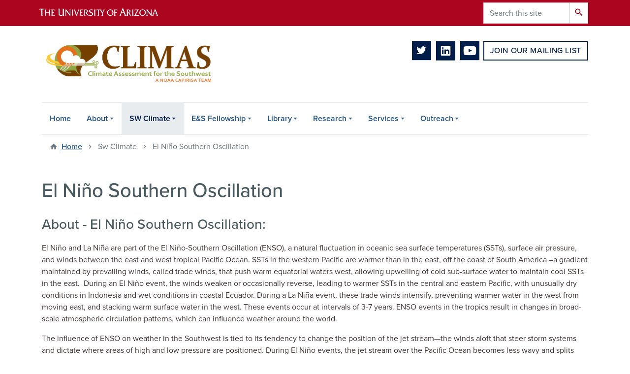

--- FILE ---
content_type: text/html; charset=UTF-8
request_url: https://www.climas.arizona.edu/sw-climate/el-nino-southern-oscillation?page=1
body_size: 10602
content:
<!DOCTYPE html>
<html lang="en" dir="ltr" prefix="og: https://ogp.me/ns#" class="sticky-footer">
  <head>
    <meta charset="utf-8" />
<noscript><style>form.antibot * :not(.antibot-message) { display: none !important; }</style>
</noscript><link rel="shortlink" href="https://www.climas.arizona.edu/" />
<meta property="og:site_name" content="CLIMAS" />
<meta property="og:url" content="https://www.climas.arizona.edu/sw-climate/el-nino-southern-oscillation" />
<meta property="og:title" content="El Niño Southern Oscillation" />
<meta name="twitter:card" content="summary" />
<meta name="Generator" content="Arizona Quickstart (https://quickstart.arizona.edu)" />
<meta name="MobileOptimized" content="width" />
<meta name="HandheldFriendly" content="true" />
<meta name="viewport" content="width=device-width, initial-scale=1, shrink-to-fit=no" />
<script type="application/ld+json">{
    "@context": "https://schema.org",
    "@graph": [
        {
            "@type": "CollegeOrUniversity",
            "name": "University of Arizona CLIMAS",
            "parentOrganization": {
                "@type": "EducationalOrganization",
                "@id": "https://www.arizona.edu/",
                "name": "University of Arizona",
                "url": "https://www.arizona.edu/",
                "sameAs": [
                    "https://www.facebook.com/uarizona",
                    "https://x.com/uarizona",
                    "https://www.instagram.com/uarizona",
                    "https://linkedin.com/edu/university-of-arizona-17783",
                    "https://www.youtube.com/universityofarizona",
                    "https://en.wikipedia.org/wiki/University_of_Arizona"
                ],
                "address": {
                    "@type": "PostalAddress",
                    "streetAddress": "1401 E University Blvd",
                    "addressLocality": "Tucson",
                    "addressRegion": "AZ",
                    "postalCode": "85721",
                    "addressCountry": "US"
                }
            },
            "url": "https://www.climas.arizona.edu/"
        }
    ]
}</script>
<meta http-equiv="x-ua-compatible" content="ie=edge" />
<link rel="icon" href="/profiles/custom/az_quickstart/themes/custom/az_barrio/favicon.ico" type="image/vnd.microsoft.icon" />

    <title>El Niño Southern Oscillation | CLIMAS</title>
    <link rel="stylesheet" media="all" href="/sites/default/files/css/css_-C3NyKYMXWkbINEtqCt0yZe7hD7dTDRLMvy1xdKvaPk.css?delta=0&amp;language=en&amp;theme=az_barrio&amp;include=[base64]" />
<link rel="stylesheet" media="all" href="/sites/default/files/css/css_v66tjEixjNJt14LX_65Hgsy-wq056RAd7bnB01iXS5k.css?delta=1&amp;language=en&amp;theme=az_barrio&amp;include=[base64]" />
<link rel="stylesheet" media="all" href="https://use.typekit.net/emv3zbo.css" />
<link rel="stylesheet" media="all" href="https://fonts.googleapis.com/css?family=Material+Icons+Sharp#.css" />
<link rel="stylesheet" media="all" href="https://cdn.digital.arizona.edu/lib/az-icons/1.0.4/az-icons-styles.min.css" />
<link rel="stylesheet" media="all" href="https://cdn.digital.arizona.edu/lib/arizona-bootstrap/2.0.27/css/arizona-bootstrap.min.css" />
<link rel="stylesheet" media="all" href="/sites/default/files/css/css_1DpQ0SwcrXUYcRoBYE0c0b1lsrOEBdomlHeyD7fs9PE.css?delta=6&amp;language=en&amp;theme=az_barrio&amp;include=[base64]" />
<link rel="stylesheet" media="print" href="/sites/default/files/css/css_rr-Q_cGnbU4Mx8nDyql_QNPpoRX_TDYlKGPeo_IaAkw.css?delta=7&amp;language=en&amp;theme=az_barrio&amp;include=[base64]" />
<link rel="stylesheet" media="all" href="/sites/default/files/css/css_0N1U_4ZQ0bu-BFHOZGsGuUD9ODMOm9P9PDc3JP1MG3w.css?delta=8&amp;language=en&amp;theme=az_barrio&amp;include=[base64]" />

    <script type="application/json" data-drupal-selector="drupal-settings-json">{"path":{"baseUrl":"\/","pathPrefix":"","currentPath":"node\/1187","currentPathIsAdmin":false,"isFront":false,"currentLanguage":"en","currentQuery":{"page":"1"}},"pluralDelimiter":"\u0003","suppressDeprecationErrors":true,"gtag":{"tagId":"","consentMode":false,"otherIds":[],"events":[],"additionalConfigInfo":[]},"ajaxPageState":{"libraries":"[base64]","theme":"az_barrio","theme_token":null},"ajaxTrustedUrl":{"\/search\/node":true},"gtm":{"tagId":null,"settings":{"data_layer":"dataLayer","include_environment":false},"tagIds":["GTM-ML2BZB"]},"data":{"extlink":{"extTarget":true,"extTargetAppendNewWindowLabel":"(opens in a new window)","extTargetNoOverride":true,"extNofollow":false,"extTitleNoOverride":false,"extNoreferrer":false,"extFollowNoOverride":false,"extClass":"0","extLabel":"(link is external)","extImgClass":false,"extSubdomains":false,"extExclude":"^(?!(https?:\\\/\\\/)(arizona.box.com|docs.google.com|dropbox.com|www.dropbox.com|emailarizona-my.sharepoint.com|events.trellis.arizona.edu)).*","extInclude":"\/sites\/.+\/files\/.+\\.pdf","extCssExclude":"","extCssInclude":"","extCssExplicit":"","extAlert":false,"extAlertText":"This link will take you to an external web site. We are not responsible for their content.","extHideIcons":false,"mailtoClass":"0","telClass":"","mailtoLabel":"(link sends email)","telLabel":"(link is a phone number)","extUseFontAwesome":false,"extIconPlacement":"append","extPreventOrphan":false,"extFaLinkClasses":"fa fa-external-link","extFaMailtoClasses":"fa fa-envelope-o","extAdditionalLinkClasses":"","extAdditionalMailtoClasses":"","extAdditionalTelClasses":"","extFaTelClasses":"fa fa-phone","whitelistedDomains":[],"extExcludeNoreferrer":""}},"field_group":{"html_element":{"mode":"az_large","context":"view","settings":{"element":"cite","show_label":false,"label_element":"h3","label_element_classes":"","attributes":"","effect":"none","speed":"fast","id":"","classes":"small"}}},"user":{"uid":0,"permissionsHash":"d9d6bf5af0e56c33477efbc7a49a2464ad4731918841ec4dc6034e43f1b111f5"}}</script>
<script src="/sites/default/files/js/js_Rtel40S04raC768XBlgFyY4qAXotsX28lBhqdLiUJYI.js?scope=header&amp;delta=0&amp;language=en&amp;theme=az_barrio&amp;include=eJxdim0OgzAMQy_U0CMht9CoW5agNiDG6Ye0D2n8sf2sh2NMaK1axEHvRVYKZeiGToot4Kek1d2U1CibFqnZQzLz7g3L12GxBKHuT6nKYd797Huc2rpAhg8GNmOZRwdHPuPKA27Y_8_HC_L4QbM"></script>
<script src="/modules/contrib/google_tag/js/gtag.js?t5oxwp"></script>
<script src="/modules/contrib/google_tag/js/gtm.js?t5oxwp"></script>

  </head>
  <body class="layout-no-sidebars page-node-1187 path-node node--type-az-flexible-page">
    <a href="#content" class="visually-hidden focusable skip-link">
      Skip to main content
    </a>
    <noscript><iframe src="https://www.googletagmanager.com/ns.html?id=GTM-ML2BZB"
                  height="0" width="0" style="display:none;visibility:hidden"></iframe></noscript>

      <div class="dialog-off-canvas-main-canvas" data-off-canvas-main-canvas>
    
<div id="page-wrapper">
  <div id="page">
    <header id="header" class="header" role="banner" aria-label="Site header">
                <header class="bg-red arizona-header" id="header_arizona" role="banner">
          <div class="container">
            <div class="row">
                            <a class="arizona-logo" href="https://www.arizona.edu" title="The University of Arizona homepage">
                <img class="arizona-line-logo" alt="The University of Arizona Wordmark Line Logo White" src="https://cdn.digital.arizona.edu/logos/v1.0.0/ua_wordmark_line_logo_white_rgb.min.svg" fetchpriority="high" />
              </a>
                                              <section class="ml-auto d-none d-lg-block d-xl-block region region-header-ua-utilities">
    <div class="search-block-form az-search-block block block-search block-search-form-block" data-drupal-selector="search-block-form" id="block-az-barrio-search" role="search">
  
    
          <div class="content">
      <form action="/search/node" method="get" id="search-block-form" accept-charset="UTF-8" class="search-form search-block-form">
  <div class="input-group">
      <label for="edit-keys" class="sr-only">Search</label>
<input title="Enter the terms you wish to search for." data-drupal-selector="edit-keys" type="search" id="edit-keys" name="keys" value="" size="15" maxlength="128" class="form-search form-control" placeholder="Search this site" aria-label="Search this site" />



<div data-drupal-selector="edit-actions" class="form-actions js-form-wrapper input-group-append" id="edit-actions"><button data-drupal-selector="edit-submit" type="submit" id="edit-submit" value="Search" class="button js-form-submit form-submit btn"><span class="material-icons-sharp">search</span></button>

</div>


  </div>
</form>


    </div>
  
</div>

  </section>

                          </div> <!-- /.row -->
          </div> <!-- /.container -->
                    <div class="redbar-buttons d-lg-none d-flex">
            <button data-toggle="offcanvas" type="button" data-target="#navbar-top" aria-controls="navbar-top" class="btn btn-redbar" id="jsAzSearch">
              <span aria-hidden="true" class="icon material-icons-sharp"> search </span>
              <span class="icon-text"> search </span>
            </button>
            <button data-toggle="offcanvas" type="button" data-target="#navbar-top" aria-controls="navbar-top" class="btn btn-redbar">
              <span aria-hidden="true" class="icon material-icons-sharp"> menu </span>
              <span class="icon-text"> menu </span>
            </button>
          </div>
                  </header>
        <div class="header page-row" id="header_site" role="banner">
          <div class="container">
            <div class="row">
              <div class="col-12 col-sm-6 col-lg-4">
                  <section class="region region-branding">
    <div id="block-az-barrio-branding" class="clearfix block block-system block-system-branding-block">
  
    
        <a href="/" title="CLIMAS | Home" class="qs-site-logo d-block" rel="home"><img class="img-fluid" fetchpriority="high" src="/sites/default/files/2022_CLIMAS%20_logo_CMYK_NOAA_CAP-RISA_trans_0_0.png" alt="CLIMAS | Home" />
</a>
    </div>

  </section>

              </div>
              <div class="col-12 col-sm-6 col-lg-8">
                <div class="row">
                    <section class="col-md region region-header">
    <div id="block-headerbuttons" class="block block-block-content block-block-content4b7e0df6-0de5-4bc8-af96-8b15e5f527fa">
  
    
      <div class="content">
      
            <div class="clearfix text-formatted field field--name-body field--type-text-with-summary field--label-hidden field__item"><div class="text-center mb-2">
<span class="social-media"><a href="https://twitter.com/CLIMAS_UA" target="_blank" class="text-decoration-none"><i class="az-icon-twitter text-midnight"></i></a>  <a href="https://www.linkedin.com/in/climas-ua/ " target="_blank" class="text-decoration-none"><i class="az-icon-linkedin text-midnight"></i></a>  <a href="https://www.youtube.com/user/UACLIMAS/" target="_blank" class="text-decoration-none"><i class="az-icon-youtube text-midnight"></i></a></span>  &nbsp;<a href="/join-our-mailing-list" style="vertical-align: top;" class="btn btn-outline-blue">Join Our Mailing List</a></div>
</div>
      
    </div>
  </div>

  </section>

                </div>
                              </div>
            </div> <!-- /.row -->
          </div> <!-- /.container -->

          <div class="container">
            <div class="row">
                            <div class="col-lg">
                <nav id="navbar-top" class="navbar-offcanvas has-navigation-region has-off-canvas-region">
                  <div class="navbar-offcanvas-header">
                    <div class="bg-chili d-flex justify-content-between align-items-center">
                      <a href="/" class="btn btn-redbar">
                        <span aria-hidden="true" class="icon material-icons-sharp"> home </span>
                        <span class="icon-text"> home </span>
                      </a>
                      <button data-toggle="offcanvas" type="button" data-target="#navbar-top" aria-controls="navbar-top" class="btn btn-redbar">
                        <span aria-hidden="true" class="icon material-icons-sharp"> close </span>
                        <span class="icon-text"> close </span>
                      </button>
                    </div>
                                            <section class="region region-navigation-offcanvas">
    <div class="search-block-form bg-white navbar-offcanvas-search" data-drupal-selector="search-block-form-2" id="block-az-barrio-offcanvas-searchform" role="search">
  
    
      <form action="/search/node" method="get" id="search-block-form--2" accept-charset="UTF-8" class="search-form search-block-form">
  <div class="input-group">
      <label for="edit-keys--2" class="sr-only">Search</label>
<input title="Enter the terms you wish to search for." data-drupal-selector="edit-keys" type="search" id="edit-keys--2" name="keys" value="" size="15" maxlength="128" class="form-search form-control" placeholder="Search this site" aria-label="Search this site" />



<div data-drupal-selector="edit-actions" class="form-actions js-form-wrapper input-group-append" id="edit-actions--2"><button data-drupal-selector="edit-submit" type="submit" id="edit-submit--2" value="Search" class="button js-form-submit form-submit btn"><span class="material-icons-sharp">search</span></button>

</div>


  </div>
</form>


  </div>

  </section>

                                    </div>
                                                        <section class="region region-navigation">
          <nav role="navigation" aria-labelledby="block-az-barrio-main-menu-menu" id="block-az-barrio-main-menu" class="block block-menu navigation menu--main">
                      
    <h2 class="sr-only" id="block-az-barrio-main-menu-menu">Main navigation</h2>
    
  
              
              <ul id="block-az-barrio-main-menu" block="block-az-barrio-main-menu" class="clearfix navbar-nav flex-lg-row">
                          <li class="nav-item">
                                        <a href="/" class="nav-link" data-drupal-link-system-path="&lt;front&gt;">Home</a>
                          </li>
                                  <li class="nav-item menu-item--expanded dropdown nav-item nav-item-parent keep-open">
                            	    <button class="nav-item menu-item--expanded dropdown nav-item nav-item-parent keep-open nav-link dropdown-toggle" data-toggle="dropdown" aria-expanded="false" aria-haspopup="true" data-display="static">About</button>
                                  <div class="dropdown-menu">
                                                  <a href="/about/team-members" class="dropdown-item" data-drupal-link-system-path="node/1254">Team Members</a>
                                                                    <a href="/about/logos" class="dropdown-item" data-drupal-link-system-path="node/1191">Logos</a>
                                </div>
      
                          </li>
                                  <li class="nav-item menu-item--expanded active dropdown nav-item nav-item-parent keep-open">
                            	    <button class="nav-item menu-item--expanded active dropdown nav-item nav-item-parent keep-open nav-link dropdown-toggle" data-toggle="dropdown" aria-expanded="false" aria-haspopup="true" data-display="static">SW Climate</button>
                                              <div class="dropdown-menu">
                                                  <a href="/sw-climate/recent-conditions" class="dropdown-item" data-drupal-link-system-path="node/1184">Recent Conditions</a>
                                                                    <a href="/sw-climate/temperature-and-precipitation" class="dropdown-item" data-drupal-link-system-path="node/1186">Temperature and Precipitation</a>
                                                                    <a href="/sw-climate/el-nino-southern-oscillation" class="dropdown-item active" data-drupal-link-system-path="node/1187">El Niño Southern Oscillation</a>
                                                                    <a href="/sw-climate/monsoon" class="dropdown-item" data-drupal-link-system-path="node/1188">Monsoon</a>
                                                                    <a href="/sw-climate/drought" class="dropdown-item" data-drupal-link-system-path="node/1189">Drought</a>
                                                                    <a href="/sw-climate/sw-paleoclimate" class="dropdown-item" data-drupal-link-system-path="node/1185">SW Paleoclimate</a>
                                </div>
      
                          </li>
                                  <li class="nav-item menu-item--expanded dropdown nav-item nav-item-parent keep-open">
                            	    <button class="nav-item menu-item--expanded dropdown nav-item nav-item-parent keep-open nav-link dropdown-toggle" data-toggle="dropdown" aria-expanded="false" aria-haspopup="true" data-display="static">E&amp;S Fellowship</button>
                                  <div class="dropdown-menu">
                                                  <a href="/es-fellowship/environment-society-graduate-fellows-program" class="dropdown-item" data-drupal-link-system-path="node/456">Environment &amp; Society Graduate Fellows Program</a>
                                                                    <a href="/es-fellowship/application" class="dropdown-item" data-drupal-link-system-path="node/2402">Application</a>
                                                                    <a href="/education/environment-society-graduate-fellows-program/fellows" class="dropdown-item" data-drupal-link-system-path="node/457">Fellows</a>
                                </div>
      
                          </li>
                                  <li class="nav-item menu-item--expanded dropdown nav-item nav-item-parent keep-open">
                            	    <button class="nav-item menu-item--expanded dropdown nav-item nav-item-parent keep-open nav-link dropdown-toggle" data-toggle="dropdown" aria-expanded="false" aria-haspopup="true" data-display="static">Library</button>
                                  <div class="dropdown-menu">
                                                  <a href="/library/library-overview" class="dropdown-item" data-drupal-link-system-path="node/2659">Library Overview</a>
                                                                    <a href="/library/publications" class="dropdown-item" data-drupal-link-system-path="node/1182">Publications</a>
                                                                    <a href="/annual-reports" class="dropdown-item" data-drupal-link-system-path="annual-reports">Annual Reports</a>
                                                                    <a href="/climas-reports" class="dropdown-item" data-drupal-link-system-path="climas-reports">CLIMAS Reports</a>
                                </div>
      
                          </li>
                                  <li class="nav-item menu-item--expanded dropdown nav-item nav-item-parent keep-open">
                            	    <button class="nav-item menu-item--expanded dropdown nav-item nav-item-parent keep-open nav-link dropdown-toggle" data-toggle="dropdown" aria-expanded="false" aria-haspopup="true" data-display="static">Research</button>
                                  <div class="dropdown-menu">
                                                  <a href="https://climas.arizona.edu/research/research-themes" class="dropdown-item">Research Themes</a>
                                                                    <a href="/research-themes/science-society" class="dropdown-item" data-drupal-link-system-path="node/2626">Science for Society</a>
                                                                    <a href="/research-themes/climate-services" class="dropdown-item" data-drupal-link-system-path="node/2628">Climate Services</a>
                                                                    <a href="/research-themes/drought" class="dropdown-item" data-drupal-link-system-path="node/2613">Drought</a>
                                                                    <a href="/research-themes/fire" class="dropdown-item" data-drupal-link-system-path="node/2625">Fire</a>
                                                                    <a href="/research-themes/health" class="dropdown-item" data-drupal-link-system-path="node/2624">Health and Wellbeing</a>
                                                                    <a href="/research-themes/heat" class="dropdown-item" data-drupal-link-system-path="node/2627">Heat</a>
                                                                    <a href="/research-themes/water" class="dropdown-item" data-drupal-link-system-path="node/2612">Water</a>
                                                                    <a href="/research/emerging-themes" class="dropdown-item" data-drupal-link-system-path="node/2706">Emerging Themes</a>
                                </div>
      
                          </li>
                                  <li class="nav-item menu-item--expanded dropdown nav-item nav-item-parent keep-open">
                            	    <button class="nav-item menu-item--expanded dropdown nav-item nav-item-parent keep-open nav-link dropdown-toggle" data-toggle="dropdown" aria-expanded="false" aria-haspopup="true" data-display="static">Services</button>
                                  <div class="dropdown-menu">
                                                  <a href="/services/services-overview" class="dropdown-item" data-drupal-link-system-path="node/2660">Services Overview</a>
                                                                    <a href="/swco" class="dropdown-item" data-drupal-link-system-path="swco">Southwest Climate Outlook</a>
                                                                    <a href="https://weather.nmsu.edu/" class="dropdown-item">New Mexico Weather</a>
                                                                    <a href="https://rainlog.org/map" class="dropdown-item">Rainlog</a>
                                                                    <a href="https://uaclimateextension.shinyapps.io/SPItool/" class="dropdown-item">SPI Tool</a>
                                                                    <a href="https://www.treeflow.info/" class="dropdown-item">TreeFlow</a>
                                                                    <a href="https://cales.arizona.edu/climate/SWBurnPeriod/" class="dropdown-item">Southwest Burn Period Tracker</a>
                                                                    <a href="https://cales.arizona.edu/climate/SWFireDanger/" class="dropdown-item">Southwest Fire Danger Rating System Charts</a>
                                                                    <a href="https://cales.arizona.edu/climatereports/" class="dropdown-item">Climate Reports for Natural Resource Management</a>
                                                                    <a href="https://cales.arizona.edu/climate/misc/SWMonsoonMaps/current/swus_monsoon.html" class="dropdown-item">Southwest Monsoon Maps</a>
                                </div>
      
                          </li>
                                  <li class="nav-item menu-item--expanded dropdown nav-item nav-item-parent keep-open">
                            	    <button class="nav-item menu-item--expanded dropdown nav-item nav-item-parent keep-open nav-link dropdown-toggle" data-toggle="dropdown" aria-expanded="false" aria-haspopup="true" data-display="static">Outreach</button>
                                  <div class="dropdown-menu">
                                                  <a href="/news-updates" class="dropdown-item" data-drupal-link-system-path="news-updates">News &amp; Updates</a>
                                                                    <a href="/podcasts" class="dropdown-item" data-drupal-link-system-path="podcasts">Podcasts</a>
                                                                    <a href="/videos" class="dropdown-item" data-drupal-link-system-path="videos">Videos</a>
                                                                    <a href="/outreach/public-health-corner" class="dropdown-item" data-drupal-link-system-path="node/2722">Public Health Corner</a>
                                </div>
      
                          </li>
                      </ul>
      


      </nav>

  </section>

                                                </nav>
              </div>
                          </div>
                          <div class="row">
                  <section class="col-md region region-help">
    

  </section>

              </div>
                      </div>
        </div>
    </header>

    <div id="main-wrapper" class="layout-main-wrapper clearfix">
        <div id="main">
                              <div class="container">
                                    <div class="row">
                <section class="col-md region region-breadcrumb">
    <div id="block-az-barrio-breadcrumbs" class="block block-system block-system-breadcrumb-block">
  
    
      <div class="content">
      
  <nav role="navigation" aria-label="breadcrumb">
    <ol class="breadcrumb">
                  <li class="breadcrumb-item breadcrumb-item-home">
          <a href="/">Home</a>
        </li>
                        <li class="breadcrumb-item active" aria-current="page">
          Sw Climate
        </li>
                        <li class="breadcrumb-item active" aria-current="page">
          El Niño Southern Oscillation
        </li>
              </ol>
  </nav>

    </div>
  </div>

  </section>

            </div>
                                  </div>
                    <div class="container">
            <div class="row row-offcanvas row-offcanvas-left clearfix">
              <main class="main-content col" id="content" role="main">
                  <section class="region region-content">
    <div id="block-az-barrio-page-title" class="block block-core block-page-title-block">
  
    
      <div class="content">
      
  <h1 class="title"><span class="field field--name-title field--type-string field--label-hidden">El Niño Southern Oscillation</span>
</h1>


    </div>
  </div>
<div id="block-az-barrio-content" class="block block-system block-system-main-block">
  
    
      <div class="content">
      

<article class="node node--type-az-flexible-page node--view-mode-full clearfix">
  <header>
    
        
      </header>
  <div class="node__content clearfix">
    


      <div class="field field--name-field-az-main-content field--type-entity-reference-revisions field--label-hidden field__items">
              <div class="field__item">  <div class="mb-0 paragraph paragraph--type--az-text paragraph--view-mode--default">
          
            <div class="clearfix text-formatted field field--name-field-az-text-area field--type-text-long field--label-hidden field__item"><h3>About -&nbsp;El Niño Southern Oscillation:</h3><p><span>El Niño and La Niña are part of the El Niño-Southern Oscillation (ENSO), a natural fluctuation in oceanic sea surface temperatures (SSTs), surface air pressure, and winds between the east and west tropical Pacific Ocean. SSTs in the western Pacific are warmer than in the east, off the coast of South America –a gradient maintained by prevailing winds, called trade winds, that push warm equatorial waters west, allowing upwelling of cold sub-surface water to maintain cool SSTs in the east.&nbsp; During an El Niño event, the winds weaken or occasionally reverse, leading to warmer SSTs in the central and eastern Pacific, with unusually dry conditions in Indonesia and wet conditions in coastal Ecuador. During a La Niña event, these trade winds intensify, preventing warmer water in the west from moving east, and stacking warm surface water in the west. These events occur at intervals of 3-7 years. ENSO events in the tropics result in changes in broad-scale atmospheric circulation patterns, which can influence weather around the world.</span></p><p><span>The influence of ENSO on weather in the Southwest is tied to its tendency to change the position of the jet stream—the winds aloft that steer storm systems and dictate where areas of high and low pressure are positioned. During El Niño events, the jet stream over the Pacific Ocean becomes less wavy and splits into a strengthening subtropical jet stream north of the equator and a weaker polar jet stream, and can result in a greater number of storms and above-average precipitation across the Southwest during winter and early spring. La Niña events often bring drier-than-average winter conditions to the Southwest, as the jet stream curves and shifts north, diverting storms and precipitation away from the region (see figures below). El Niño does not guarantee a wet winter, just as La Niña does not consistently deliver dry conditions, but these are the patterns most associated with these events.</span></p><p><span>ENSO’s impact on summer weather is less clear, but El Niño events can delay the onset of the monsoon in Arizona and New Mexico by weakening and repositioning the subtropical high that guides moisture into the Southwest. El Niño events also influence development and strength of tropical storms in the eastern Pacific Ocean, and moisture associated with these storms has the potential to deliver above-average rain to the region, typically in late summer or early fall. While this welcome rain helps us to recharge reservoirs and aquifers, flooding can cause significant damage to infrastructure and extreme precipitation events have been associated with water-borne disease outbreaks and potential downstream changes to mosquito-borne diseases.</span></p><div class="align-center">
  
  
<figure style="max-width: 1140px;">
    
  <div class="field field--name-field-media-az-image field--type-image field--label-visually_hidden">
    <div class="field__label visually-hidden">Image</div>
              <div class="field__item">  <img loading="lazy" class="img-fluid image-style-az-large" src="/sites/default/files/styles/az_large/public/2023-10/LosNinoshighpressureHR.jpg.webp?itok=4KWW9yOd" width="1140" height="546" alt=" Typical late fall through early spring upper level jet stream positions associated with moderate to strong La Niña (left) and El Niño (right) events.">


</div>
          </div>

<figcaption class="figure-caption">
    
            <div class="clearfix text-formatted field field--name-field-az-caption field--type-text-long field--label-hidden field__item"><p>Typical late fall through early spring upper level jet stream positions associated with moderate to strong La Niña (left) and El Niño (right) events.  During La Niña, a variable Pacific jet stream in association with a polar jet stream shifted further south favors below normal precipitation across the southern US, with below normal temperatures across the northern US.  During El Niño, a strong and amplified Pacific jet stream extending across the southern US in association with a polar jet stream shifted further north into Canada favors above normal precipitation across the southern US, and above normal temperatures over the northern US.  Based on original graphics from NOAA’s Climate Prediction Center</p>
</div>
      
<cite class="small">
    
            <div class="clearfix text-formatted field field--name-field-az-credit field--type-text field--label-hidden field__item"><p><a href="https://www.weather.gov/mhx/ensowhat">https://www.weather.gov/mhx/ensowhat</a></p>
</div>
      
  </cite>
  </figcaption>
  </figure>
</div>
<h3><span>Links / Resources:</span></h3><ul><li><a href="https://www.climate.gov/enso"><span>Climate.gov: El Niño &amp; La Niña (El Niño-Southern Oscillation)</span></a></li><li><a href="https://www.climate.gov/news-features/blogs/enso&nbsp;"><span>Climate.gov: ENSO Blog</span></a><span>&nbsp; &nbsp;</span></li><li><a href="https://www.cpc.ncep.noaa.gov/products/precip/CWlink/MJO/enso.shtml&nbsp;"><span>NOAA - NWS - Climate prediction Center: ENSO</span></a><span>&nbsp;</span></li><li><a href="https://www.cpc.ncep.noaa.gov/products/analysis_monitoring/enso_advisory/ensodisc.shtml"><span>NOAA - NWS - CPC: El Niño/Southern Oscillation (ENSO) Diagnostic Discussion</span></a><span>&nbsp;</span></li><li><a href="https://iri.columbia.edu/our-expertise/climate/enso/">International Research Institute for Climate and Society, Columbia University Climate School: ENSO Resources</a>&nbsp;</li><li><a href="https://wrcc.dri.edu/Climate/enso.php"><span>Western Regional Climate Center: </span>El Niño / Southern Oscillation (ENSO)</a><span>&nbsp;</span></li></ul></div>
      
      </div>
</div>
              <div class="field__item">  <div class="mb-0 paragraph paragraph--type--az-text paragraph--view-mode--default">
          
            <div class="clearfix text-formatted field field--name-field-az-text-area field--type-text-long field--label-hidden field__item"><iframe width="560" height="315" src="https://www.youtube.com/embed/wVlfyhs64IY?si=tsugIFUahAmcghg5" title="YouTube video player" frameborder="0" allow="accelerometer; autoplay; clipboard-write; encrypted-media; gyroscope; picture-in-picture; web-share" allowfullscreen></iframe></div>
      
      </div>
</div>
          </div>
  
  </div>
</article>

    </div>
  </div>

  </section>

              </main>
                                                                    </div>
          </div>
          
                                                </div>
    </div>

    <footer class="site-footer">
                <div class="bg-warm-gray py-5" role="contentinfo">
                    <section>
            <div class="container">
              <div class="row">
                                  <div class="col-12 col-sm-5 col-md-4 col-lg-4 text-center-xs text-left-not-xs">
                    <div class="row bottom-buffer-30">
                      <div class="col">
                        <a href="/" title="CLIMAS | Home" rel="home" class="qs-site-logo d-block mt-0"><img class="img-fluid" src="/sites/default/files/2022_CLIMAS%20_logo_CMYK_NOAA_CAP-RISA_trans_0.png" alt="CLIMAS | Home" />
</a>
                      </div>
                    </div>
                  </div>
                                                <div class="col-12">
                  <hr>
                </div>
              </div>
            </div>
          </section>
                              <div id="footer_sub">
            <div class="container">
              <div class="row">
                
              </div>
              <div class="row">
                
              </div>
              <div class="row">
                <div class="col text-center">
                                    <p class="font-weight-light"><em>We respectfully acknowledge <a href="https://www.arizona.edu/university-arizona-land-acknowledgment">the University of Arizona is on the land and territories of Indigenous peoples</a>. Today, Arizona is home to 22 federally recognized tribes, with Tucson being home to the O’odham and the Yaqui. The university strives to build sustainable relationships with sovereign Native Nations and Indigenous communities through education offerings, partnerships, and community service.</em></p><hr>
                  <p class="small"><a href="https://www.arizona.edu/information-security-privacy" target="_blank">University Information Security and Privacy</a></p>
                  <p class="small">&copy; 2026 The Arizona Board of Regents on behalf of <a href="https://www.arizona.edu" target="_blank">The University of Arizona</a>.</p>
                </div>
              </div>
            </div>
          </div>
                  </div>
            </footer>
      </div>
</div>

  </div>

    
    <script src="/sites/default/files/js/js_2MW-1s1fwIjenT83t6Oh5nG2jNy-VgSwD6AghysdC5c.js?scope=footer&amp;delta=0&amp;language=en&amp;theme=az_barrio&amp;include=eJxdim0OgzAMQy_U0CMht9CoW5agNiDG6Ye0D2n8sf2sh2NMaK1axEHvRVYKZeiGToot4Kek1d2U1CibFqnZQzLz7g3L12GxBKHuT6nKYd797Huc2rpAhg8GNmOZRwdHPuPKA27Y_8_HC_L4QbM"></script>
<script src="https://cdn.digital.arizona.edu/lib/arizona-bootstrap/2.0.27/js/arizona-bootstrap.bundle.min.js"></script>
<script src="/sites/default/files/js/js_aBJHWmMIvGGA90S-eMBB5Nb3v_ThfIW1XCWuP7Iif3E.js?scope=footer&amp;delta=2&amp;language=en&amp;theme=az_barrio&amp;include=eJxdim0OgzAMQy_U0CMht9CoW5agNiDG6Ye0D2n8sf2sh2NMaK1axEHvRVYKZeiGToot4Kek1d2U1CibFqnZQzLz7g3L12GxBKHuT6nKYd797Huc2rpAhg8GNmOZRwdHPuPKA27Y_8_HC_L4QbM"></script>

  </body>
</html>


--- FILE ---
content_type: text/css
request_url: https://www.climas.arizona.edu/sites/default/files/css/css_0N1U_4ZQ0bu-BFHOZGsGuUD9ODMOm9P9PDc3JP1MG3w.css?delta=8&language=en&theme=az_barrio&include=eJxdjlEOwyAMQy8E5UiVgbRlpQSRtOp2-jFtk7r92ZbjPIiQjqncKCg3F0QGPqi1FEkMHqNH1-zwsG9leZpsQDkgtuB4VaZMZ_KZxoqZ3H8w6kIbvXoVDXNDXcT9uKE7pVONZ1bRnn2_zpk9shW951RmE1aKqVN23EhFfeawuos2gRu52PaKPOCG0_TVfrl-s481W9-Bm1JWakNA1cTFXPA-9QviXuruc5KFopG7KG3OQ-gJt2p8sw
body_size: 59
content:
/* @license GPL-2.0-or-later https://www.drupal.org/licensing/faq */
@media (min-width:576px){#block-headerbuttons .text-center{margin-top:30px;text-align:right !important;}}.social-media{font-size:39px;line-height:1.2;}.content .node .field--type-entity-reference .field__label{padding:0;}.table thead th{color:#343a40;background-color:#dee2e6;}.table thead th a{color:#343a40;text-decoration:none;}.field--label-inline .field__items,.field--label-inline .field__items .field__item{display:inline-block;}.field--label-inline .field__items .field__item:after{display:inline-block;content:",";}.field--label-inline .field__items .field__item:last-child:after{display:none;}#sidebar_second .field--name-field-climas-collaborators,#sidebar_second .field--name-field-climas-non-climas-collab,#sidebar_second .field--name-field-collaborator-link,#sidebar_second .field--name-field-climas-project-partners,#sidebar_second .field--name-field-climas-additional-funders,#sidebar_second .field--name-field-hub-tags{padding-bottom:16px;}.field--name-field-climas-event-sponsors,.field--name-field-climas-member,.field--name-field-related-climas-member{margin-bottom:1.5rem;}


--- FILE ---
content_type: text/css
request_url: https://tags.srv.stackadapt.com/sa.css
body_size: -11
content:
:root {
    --sa-uid: '0-c6687d13-6d6d-55d9-4bbe-0659729ff1f4';
}